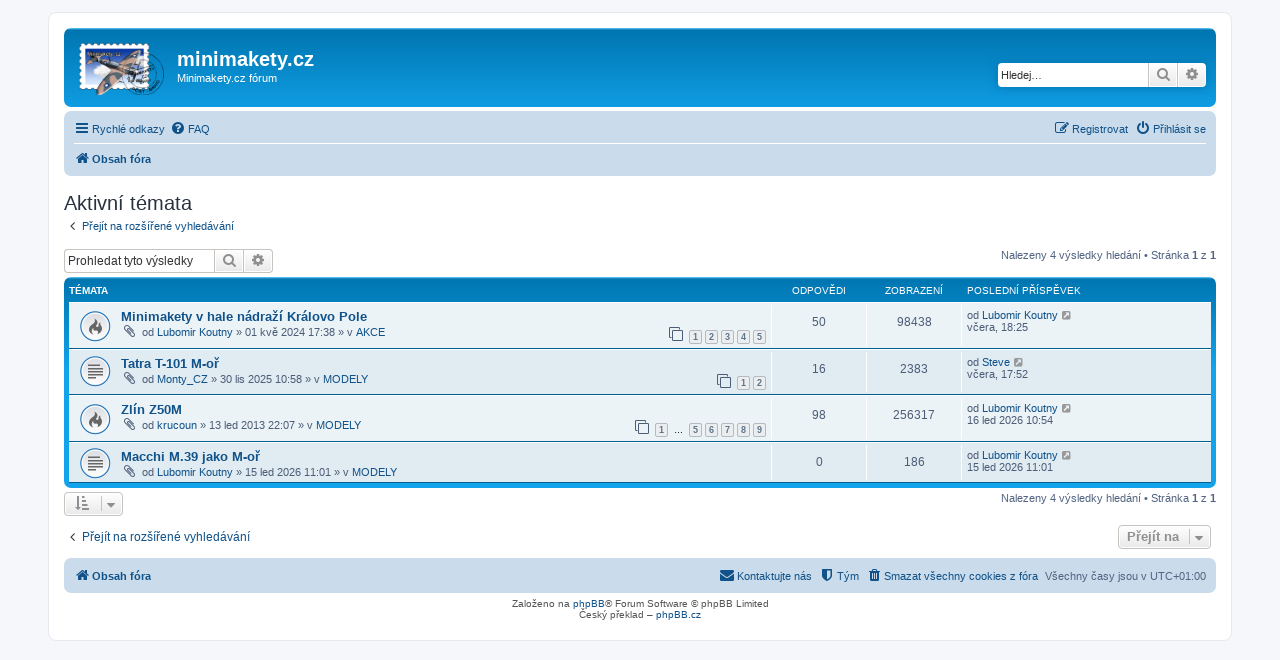

--- FILE ---
content_type: text/html; charset=UTF-8
request_url: http://nawww.minimakety.cz/forum/search.php?search_id=active_topics&sid=ec7c08c7e94b8c45b7fedb50aa8be67a
body_size: 4911
content:
<!DOCTYPE html>
<html dir="ltr" lang="cs-cz">
<head>
<meta charset="utf-8" />
<meta http-equiv="X-UA-Compatible" content="IE=edge">
<meta name="viewport" content="width=device-width, initial-scale=1" />

<title>minimakety.cz - Aktivní témata</title>

		<link rel="alternate" type="application/atom+xml" title="Atom - aktuality" href="/forum/app.php/feed/news?sid=b7273c8f96d632129382918988f204aa">			<link rel="alternate" type="application/atom+xml" title="Atom - aktivní témata" href="/forum/app.php/feed/topics_active?sid=b7273c8f96d632129382918988f204aa">			

<!--
	phpBB style name: prosilver
	Based on style:   prosilver (this is the default phpBB3 style)
	Original author:  Tom Beddard ( http://www.subBlue.com/ )
	Modified by:
-->

<link href="./assets/css/font-awesome.min.css?assets_version=37" rel="stylesheet">
<link href="./styles/prosilver/theme/stylesheet.css?assets_version=37" rel="stylesheet">
<link href="./styles/prosilver/theme/cs/stylesheet.css?assets_version=37" rel="stylesheet">




<!--[if lte IE 9]>
	<link href="./styles/prosilver/theme/tweaks.css?assets_version=37" rel="stylesheet">
<![endif]-->


<link href="./ext/steve/postreactions/styles/prosilver/theme/reactions.css?assets_version=37" rel="stylesheet" type="text/css" media="screen" />



</head>
<body id="phpbb" class="nojs notouch section-search ltr ">


<div id="wrap" class="wrap">
	<a id="top" class="top-anchor" accesskey="t"></a>
	<div id="page-header">
		<div class="headerbar" role="banner">
					<div class="inner">

			<div id="site-description" class="site-description">
				<a id="logo" class="logo" href="./index.php?sid=b7273c8f96d632129382918988f204aa" title="Obsah fóra"><span class="site_logo"></span></a>
				<h1>minimakety.cz</h1>
				<p>Minimakety.cz fórum</p>
				<p class="skiplink"><a href="#start_here">Přejít na obsah</a></p>
			</div>

									<div id="search-box" class="search-box search-header" role="search">
				<form action="./search.php?sid=b7273c8f96d632129382918988f204aa" method="get" id="search">
				<fieldset>
					<input name="keywords" id="keywords" type="search" maxlength="128" title="Hledat klíčová slova" class="inputbox search tiny" size="20" value="" placeholder="Hledej…" />
					<button class="button button-search" type="submit" title="Hledat">
						<i class="icon fa-search fa-fw" aria-hidden="true"></i><span class="sr-only">Hledat</span>
					</button>
					<a href="./search.php?sid=b7273c8f96d632129382918988f204aa" class="button button-search-end" title="Pokročilé hledání">
						<i class="icon fa-cog fa-fw" aria-hidden="true"></i><span class="sr-only">Pokročilé hledání</span>
					</a>
					<input type="hidden" name="sid" value="b7273c8f96d632129382918988f204aa" />

				</fieldset>
				</form>
			</div>
						
			</div>
					</div>
				<div class="navbar" role="navigation">
	<div class="inner">

	<ul id="nav-main" class="nav-main linklist" role="menubar">

		<li id="quick-links" class="quick-links dropdown-container responsive-menu" data-skip-responsive="true">
			<a href="#" class="dropdown-trigger">
				<i class="icon fa-bars fa-fw" aria-hidden="true"></i><span>Rychlé odkazy</span>
			</a>
			<div class="dropdown">
				<div class="pointer"><div class="pointer-inner"></div></div>
				<ul class="dropdown-contents" role="menu">
					
											<li class="separator"></li>
																									<li>
								<a href="./search.php?search_id=unanswered&amp;sid=b7273c8f96d632129382918988f204aa" role="menuitem">
									<i class="icon fa-file-o fa-fw icon-gray" aria-hidden="true"></i><span>Témata bez odpovědí</span>
								</a>
							</li>
							<li>
								<a href="./search.php?search_id=active_topics&amp;sid=b7273c8f96d632129382918988f204aa" role="menuitem">
									<i class="icon fa-file-o fa-fw icon-blue" aria-hidden="true"></i><span>Aktivní témata</span>
								</a>
							</li>
							<li class="separator"></li>
							<li>
								<a href="./search.php?sid=b7273c8f96d632129382918988f204aa" role="menuitem">
									<i class="icon fa-search fa-fw" aria-hidden="true"></i><span>Hledat</span>
								</a>
							</li>
					
											<li class="separator"></li>
																			<li>
								<a href="./memberlist.php?mode=team&amp;sid=b7273c8f96d632129382918988f204aa" role="menuitem">
									<i class="icon fa-shield fa-fw" aria-hidden="true"></i><span>Tým</span>
								</a>
							</li>
																<li class="separator"></li>

									</ul>
			</div>
		</li>

				<li data-skip-responsive="true">
			<a href="/forum/app.php/help/faq?sid=b7273c8f96d632129382918988f204aa" rel="help" title="Často kladené otázky" role="menuitem">
				<i class="icon fa-question-circle fa-fw" aria-hidden="true"></i><span>FAQ</span>
			</a>
		</li>
						
			<li class="rightside"  data-skip-responsive="true">
			<a href="./ucp.php?mode=login&amp;sid=b7273c8f96d632129382918988f204aa" title="Přihlásit se" accesskey="x" role="menuitem">
				<i class="icon fa-power-off fa-fw" aria-hidden="true"></i><span>Přihlásit se</span>
			</a>
		</li>
					<li class="rightside" data-skip-responsive="true">
				<a href="./ucp.php?mode=register&amp;sid=b7273c8f96d632129382918988f204aa" role="menuitem">
					<i class="icon fa-pencil-square-o  fa-fw" aria-hidden="true"></i><span>Registrovat</span>
				</a>
			</li>
						</ul>

	<ul id="nav-breadcrumbs" class="nav-breadcrumbs linklist navlinks" role="menubar">
						<li class="breadcrumbs">
										<span class="crumb"  itemtype="http://data-vocabulary.org/Breadcrumb" itemscope=""><a href="./index.php?sid=b7273c8f96d632129382918988f204aa" itemprop="url" accesskey="h" data-navbar-reference="index"><i class="icon fa-home fa-fw"></i><span itemprop="title">Obsah fóra</span></a></span>

								</li>
		
					<li class="rightside responsive-search">
				<a href="./search.php?sid=b7273c8f96d632129382918988f204aa" title="Zobrazit možnosti rozšířeného hledání" role="menuitem">
					<i class="icon fa-search fa-fw" aria-hidden="true"></i><span class="sr-only">Hledat</span>
				</a>
			</li>
			</ul>

	</div>
</div>
	</div>

	
	<a id="start_here" class="anchor"></a>
	<div id="page-body" class="page-body" role="main">
		
		

<h2 class="searchresults-title">Aktivní témata</h2>

	<p class="advanced-search-link">
		<a class="arrow-left" href="./search.php?sid=b7273c8f96d632129382918988f204aa" title="Pokročilé hledání">
			<i class="icon fa-angle-left fa-fw icon-black" aria-hidden="true"></i><span>Přejít na rozšířené vyhledávání</span>
		</a>
	</p>


	<div class="action-bar bar-top">

			<div class="search-box" role="search">
			<form method="post" action="./search.php?st=7&amp;sk=t&amp;sd=d&amp;sr=topics&amp;sid=b7273c8f96d632129382918988f204aa&amp;search_id=active_topics">
			<fieldset>
				<input class="inputbox search tiny" type="search" name="add_keywords" id="add_keywords" value="" placeholder="Prohledat tyto výsledky" />
				<button class="button button-search" type="submit" title="Hledat">
					<i class="icon fa-search fa-fw" aria-hidden="true"></i><span class="sr-only">Hledat</span>
				</button>
				<a href="./search.php?sid=b7273c8f96d632129382918988f204aa" class="button button-search-end" title="Pokročilé hledání">
					<i class="icon fa-cog fa-fw" aria-hidden="true"></i><span class="sr-only">Pokročilé hledání</span>
				</a>
			</fieldset>
			</form>
		</div>
	
		
		<div class="pagination">
						Nalezeny 4 výsledky hledání
							 &bull; Stránka <strong>1</strong> z <strong>1</strong>
					</div>
	</div>


		<div class="forumbg">

		<div class="inner">
		<ul class="topiclist">
			<li class="header">
				<dl class="row-item">
					<dt><div class="list-inner">Témata</div></dt>
					<dd class="posts">Odpovědi</dd>
					<dd class="views">Zobrazení</dd>
					<dd class="lastpost"><span>Poslední příspěvek</span></dd>
				</dl>
			</li>
		</ul>
		<ul class="topiclist topics">

								<li class="row bg1">
				<dl class="row-item topic_read_hot">
					<dt title="V tomto fóru nejsou další nepřečtená témata.">
												<div class="list-inner">
																					<a href="./viewtopic.php?f=8&amp;t=1188&amp;sid=b7273c8f96d632129382918988f204aa" class="topictitle">Minimakety v hale nádraží Královo Pole</a>
																												<br />
							
															<div class="responsive-show" style="display: none;">
									Poslední příspěvek od <a href="./memberlist.php?mode=viewprofile&amp;u=120&amp;sid=b7273c8f96d632129382918988f204aa" class="username">Lubomir Koutny</a> &laquo; <a href="./viewtopic.php?f=8&amp;t=1188&amp;p=20861&amp;sid=b7273c8f96d632129382918988f204aa#p20861" title="Přejít na poslední příspěvek">včera,  18:25</a>
									<br />Napsal v <a href="./viewforum.php?f=8&amp;sid=b7273c8f96d632129382918988f204aa">AKCE</a>
								</div>
							<span class="responsive-show left-box" style="display: none;">Odpovědi: <strong>50</strong></span>							
							<div class="responsive-hide left-box">
																<i class="icon fa-paperclip fa-fw" aria-hidden="true"></i>								od <a href="./memberlist.php?mode=viewprofile&amp;u=120&amp;sid=b7273c8f96d632129382918988f204aa" class="username">Lubomir Koutny</a> &raquo; 01 kvě 2024 17:38 &raquo; v <a href="./viewforum.php?f=8&amp;sid=b7273c8f96d632129382918988f204aa">AKCE</a>
							</div>

														<div class="pagination">
								<span><i class="icon fa-clone fa-fw" aria-hidden="true"></i></span>
								<ul>
																	<li><a class="button" href="./viewtopic.php?f=8&amp;t=1188&amp;sid=b7273c8f96d632129382918988f204aa">1</a></li>
																										<li><a class="button" href="./viewtopic.php?f=8&amp;t=1188&amp;sid=b7273c8f96d632129382918988f204aa&amp;start=12">2</a></li>
																										<li><a class="button" href="./viewtopic.php?f=8&amp;t=1188&amp;sid=b7273c8f96d632129382918988f204aa&amp;start=24">3</a></li>
																										<li><a class="button" href="./viewtopic.php?f=8&amp;t=1188&amp;sid=b7273c8f96d632129382918988f204aa&amp;start=36">4</a></li>
																										<li><a class="button" href="./viewtopic.php?f=8&amp;t=1188&amp;sid=b7273c8f96d632129382918988f204aa&amp;start=48">5</a></li>
																																																			</ul>
							</div>
							
													</div>
					</dt>
					<dd class="posts">50 <dfn>Odpovědi</dfn></dd>
					<dd class="views">98438 <dfn>Zobrazení</dfn></dd>
					<dd class="lastpost">
						<span><dfn>Poslední příspěvek </dfn>od <a href="./memberlist.php?mode=viewprofile&amp;u=120&amp;sid=b7273c8f96d632129382918988f204aa" class="username">Lubomir Koutny</a>
															<a href="./viewtopic.php?f=8&amp;t=1188&amp;p=20861&amp;sid=b7273c8f96d632129382918988f204aa#p20861" title="Přejít na poslední příspěvek">
									<i class="icon fa-external-link-square fa-fw icon-lightgray icon-md" aria-hidden="true"></i><span class="sr-only"></span>
								</a>
														<br />včera,  18:25
						</span>
					</dd>
				</dl>
			</li>
											<li class="row bg2">
				<dl class="row-item topic_read">
					<dt title="V tomto fóru nejsou další nepřečtená témata.">
												<div class="list-inner">
																					<a href="./viewtopic.php?f=5&amp;t=1265&amp;sid=b7273c8f96d632129382918988f204aa" class="topictitle">Tatra T-101 M-oř</a>
																												<br />
							
															<div class="responsive-show" style="display: none;">
									Poslední příspěvek od <a href="./memberlist.php?mode=viewprofile&amp;u=74&amp;sid=b7273c8f96d632129382918988f204aa" class="username">Steve</a> &laquo; <a href="./viewtopic.php?f=5&amp;t=1265&amp;p=20860&amp;sid=b7273c8f96d632129382918988f204aa#p20860" title="Přejít na poslední příspěvek">včera,  17:52</a>
									<br />Napsal v <a href="./viewforum.php?f=5&amp;sid=b7273c8f96d632129382918988f204aa">MODELY</a>
								</div>
							<span class="responsive-show left-box" style="display: none;">Odpovědi: <strong>16</strong></span>							
							<div class="responsive-hide left-box">
																<i class="icon fa-paperclip fa-fw" aria-hidden="true"></i>								od <a href="./memberlist.php?mode=viewprofile&amp;u=9905&amp;sid=b7273c8f96d632129382918988f204aa" class="username">Monty_CZ</a> &raquo; 30 lis 2025 10:58 &raquo; v <a href="./viewforum.php?f=5&amp;sid=b7273c8f96d632129382918988f204aa">MODELY</a>
							</div>

														<div class="pagination">
								<span><i class="icon fa-clone fa-fw" aria-hidden="true"></i></span>
								<ul>
																	<li><a class="button" href="./viewtopic.php?f=5&amp;t=1265&amp;sid=b7273c8f96d632129382918988f204aa">1</a></li>
																										<li><a class="button" href="./viewtopic.php?f=5&amp;t=1265&amp;sid=b7273c8f96d632129382918988f204aa&amp;start=12">2</a></li>
																																																			</ul>
							</div>
							
													</div>
					</dt>
					<dd class="posts">16 <dfn>Odpovědi</dfn></dd>
					<dd class="views">2383 <dfn>Zobrazení</dfn></dd>
					<dd class="lastpost">
						<span><dfn>Poslední příspěvek </dfn>od <a href="./memberlist.php?mode=viewprofile&amp;u=74&amp;sid=b7273c8f96d632129382918988f204aa" class="username">Steve</a>
															<a href="./viewtopic.php?f=5&amp;t=1265&amp;p=20860&amp;sid=b7273c8f96d632129382918988f204aa#p20860" title="Přejít na poslední příspěvek">
									<i class="icon fa-external-link-square fa-fw icon-lightgray icon-md" aria-hidden="true"></i><span class="sr-only"></span>
								</a>
														<br />včera,  17:52
						</span>
					</dd>
				</dl>
			</li>
											<li class="row bg1">
				<dl class="row-item topic_read_hot">
					<dt title="V tomto fóru nejsou další nepřečtená témata.">
												<div class="list-inner">
																					<a href="./viewtopic.php?f=5&amp;t=416&amp;sid=b7273c8f96d632129382918988f204aa" class="topictitle">Zlín Z50M</a>
																												<br />
							
															<div class="responsive-show" style="display: none;">
									Poslední příspěvek od <a href="./memberlist.php?mode=viewprofile&amp;u=120&amp;sid=b7273c8f96d632129382918988f204aa" class="username">Lubomir Koutny</a> &laquo; <a href="./viewtopic.php?f=5&amp;t=416&amp;p=20850&amp;sid=b7273c8f96d632129382918988f204aa#p20850" title="Přejít na poslední příspěvek">16 led 2026 10:54</a>
									<br />Napsal v <a href="./viewforum.php?f=5&amp;sid=b7273c8f96d632129382918988f204aa">MODELY</a>
								</div>
							<span class="responsive-show left-box" style="display: none;">Odpovědi: <strong>98</strong></span>							
							<div class="responsive-hide left-box">
																<i class="icon fa-paperclip fa-fw" aria-hidden="true"></i>								od <a href="./memberlist.php?mode=viewprofile&amp;u=56&amp;sid=b7273c8f96d632129382918988f204aa" class="username">krucoun</a> &raquo; 13 led 2013 22:07 &raquo; v <a href="./viewforum.php?f=5&amp;sid=b7273c8f96d632129382918988f204aa">MODELY</a>
							</div>

														<div class="pagination">
								<span><i class="icon fa-clone fa-fw" aria-hidden="true"></i></span>
								<ul>
																	<li><a class="button" href="./viewtopic.php?f=5&amp;t=416&amp;sid=b7273c8f96d632129382918988f204aa">1</a></li>
																										<li class="ellipsis"><span>…</span></li>
																										<li><a class="button" href="./viewtopic.php?f=5&amp;t=416&amp;sid=b7273c8f96d632129382918988f204aa&amp;start=48">5</a></li>
																										<li><a class="button" href="./viewtopic.php?f=5&amp;t=416&amp;sid=b7273c8f96d632129382918988f204aa&amp;start=60">6</a></li>
																										<li><a class="button" href="./viewtopic.php?f=5&amp;t=416&amp;sid=b7273c8f96d632129382918988f204aa&amp;start=72">7</a></li>
																										<li><a class="button" href="./viewtopic.php?f=5&amp;t=416&amp;sid=b7273c8f96d632129382918988f204aa&amp;start=84">8</a></li>
																										<li><a class="button" href="./viewtopic.php?f=5&amp;t=416&amp;sid=b7273c8f96d632129382918988f204aa&amp;start=96">9</a></li>
																																																			</ul>
							</div>
							
													</div>
					</dt>
					<dd class="posts">98 <dfn>Odpovědi</dfn></dd>
					<dd class="views">256317 <dfn>Zobrazení</dfn></dd>
					<dd class="lastpost">
						<span><dfn>Poslední příspěvek </dfn>od <a href="./memberlist.php?mode=viewprofile&amp;u=120&amp;sid=b7273c8f96d632129382918988f204aa" class="username">Lubomir Koutny</a>
															<a href="./viewtopic.php?f=5&amp;t=416&amp;p=20850&amp;sid=b7273c8f96d632129382918988f204aa#p20850" title="Přejít na poslední příspěvek">
									<i class="icon fa-external-link-square fa-fw icon-lightgray icon-md" aria-hidden="true"></i><span class="sr-only"></span>
								</a>
														<br />16 led 2026 10:54
						</span>
					</dd>
				</dl>
			</li>
											<li class="row bg2">
				<dl class="row-item topic_read">
					<dt title="V tomto fóru nejsou další nepřečtená témata.">
												<div class="list-inner">
																					<a href="./viewtopic.php?f=5&amp;t=1274&amp;sid=b7273c8f96d632129382918988f204aa" class="topictitle">Macchi M.39 jako M-oř</a>
																												<br />
							
															<div class="responsive-show" style="display: none;">
									Poslední příspěvek od <a href="./memberlist.php?mode=viewprofile&amp;u=120&amp;sid=b7273c8f96d632129382918988f204aa" class="username">Lubomir Koutny</a> &laquo; <a href="./viewtopic.php?f=5&amp;t=1274&amp;p=20848&amp;sid=b7273c8f96d632129382918988f204aa#p20848" title="Přejít na poslední příspěvek">15 led 2026 11:01</a>
									<br />Napsal v <a href="./viewforum.php?f=5&amp;sid=b7273c8f96d632129382918988f204aa">MODELY</a>
								</div>
														
							<div class="responsive-hide left-box">
																<i class="icon fa-paperclip fa-fw" aria-hidden="true"></i>								od <a href="./memberlist.php?mode=viewprofile&amp;u=120&amp;sid=b7273c8f96d632129382918988f204aa" class="username">Lubomir Koutny</a> &raquo; 15 led 2026 11:01 &raquo; v <a href="./viewforum.php?f=5&amp;sid=b7273c8f96d632129382918988f204aa">MODELY</a>
							</div>

							
													</div>
					</dt>
					<dd class="posts">0 <dfn>Odpovědi</dfn></dd>
					<dd class="views">186 <dfn>Zobrazení</dfn></dd>
					<dd class="lastpost">
						<span><dfn>Poslední příspěvek </dfn>od <a href="./memberlist.php?mode=viewprofile&amp;u=120&amp;sid=b7273c8f96d632129382918988f204aa" class="username">Lubomir Koutny</a>
															<a href="./viewtopic.php?f=5&amp;t=1274&amp;p=20848&amp;sid=b7273c8f96d632129382918988f204aa#p20848" title="Přejít na poslední příspěvek">
									<i class="icon fa-external-link-square fa-fw icon-lightgray icon-md" aria-hidden="true"></i><span class="sr-only"></span>
								</a>
														<br />15 led 2026 11:01
						</span>
					</dd>
				</dl>
			</li>
							</ul>

		</div>
	</div>
	

<div class="action-bar bottom">
		<form method="post" action="./search.php?st=7&amp;sk=t&amp;sd=d&amp;sr=topics&amp;sid=b7273c8f96d632129382918988f204aa&amp;search_id=active_topics">
		<div class="dropdown-container dropdown-container-left dropdown-button-control sort-tools">
	<span title="Možnosti zobrazení a seřazení" class="button button-secondary dropdown-trigger dropdown-select">
		<i class="icon fa-sort-amount-asc fa-fw" aria-hidden="true"></i>
		<span class="caret"><i class="icon fa-sort-down fa-fw" aria-hidden="true"></i></span>
	</span>
	<div class="dropdown hidden">
		<div class="pointer"><div class="pointer-inner"></div></div>
		<div class="dropdown-contents">
			<fieldset class="display-options">
							<label>Zobrazit: <select name="st" id="st"><option value="0">Všechny výsledky</option><option value="1">1 den</option><option value="7" selected="selected">7 dní</option><option value="14">2 týdny</option><option value="30">1 měsíc</option><option value="90">3 měsíce</option><option value="180">6 měsíců</option><option value="365">1 rok</option></select></label>
								<hr class="dashed" />
				<input type="submit" class="button2" name="sort" value="Přejít" />
						</fieldset>
		</div>
	</div>
</div>
	</form>
		
	<div class="pagination">
		Nalezeny 4 výsledky hledání
					 &bull; Stránka <strong>1</strong> z <strong>1</strong>
			</div>
</div>


<div class="action-bar actions-jump">
		<p class="jumpbox-return">
		<a class="left-box arrow-left" href="./search.php?sid=b7273c8f96d632129382918988f204aa" title="Pokročilé hledání" accesskey="r">
			<i class="icon fa-angle-left fa-fw icon-black" aria-hidden="true"></i><span>Přejít na rozšířené vyhledávání</span>
		</a>
	</p>
	
		<div class="jumpbox dropdown-container dropdown-container-right dropdown-up dropdown-left dropdown-button-control" id="jumpbox">
			<span title="Přejít na" class="button button-secondary dropdown-trigger dropdown-select">
				<span>Přejít na</span>
				<span class="caret"><i class="icon fa-sort-down fa-fw" aria-hidden="true"></i></span>
			</span>
		<div class="dropdown">
			<div class="pointer"><div class="pointer-inner"></div></div>
			<ul class="dropdown-contents">
																				<li><a href="./viewforum.php?f=3&amp;sid=b7273c8f96d632129382918988f204aa" class="jumpbox-forum-link"> <span> O DF A WEBU MINIMAKETY</span></a></li>
																<li><a href="./viewforum.php?f=5&amp;sid=b7273c8f96d632129382918988f204aa" class="jumpbox-forum-link"> <span> MODELY</span></a></li>
																<li><a href="./viewforum.php?f=6&amp;sid=b7273c8f96d632129382918988f204aa" class="jumpbox-forum-link"> <span> DÍLNA</span></a></li>
																<li><a href="./viewforum.php?f=7&amp;sid=b7273c8f96d632129382918988f204aa" class="jumpbox-forum-link"> <span> DOKUMENTACE</span></a></li>
																<li><a href="./viewforum.php?f=8&amp;sid=b7273c8f96d632129382918988f204aa" class="jumpbox-forum-link"> <span> AKCE</span></a></li>
																<li><a href="./viewforum.php?f=9&amp;sid=b7273c8f96d632129382918988f204aa" class="jumpbox-forum-link"> <span> PRAVIDLA</span></a></li>
																<li><a href="./viewforum.php?f=10&amp;sid=b7273c8f96d632129382918988f204aa" class="jumpbox-sub-link"><span class="spacer"></span> <span>&#8627; &nbsp; M-min 1:20, F4D</span></a></li>
																<li><a href="./viewforum.php?f=11&amp;sid=b7273c8f96d632129382918988f204aa" class="jumpbox-sub-link"><span class="spacer"></span> <span>&#8627; &nbsp; M-oř a M-pist</span></a></li>
																<li><a href="./viewforum.php?f=13&amp;sid=b7273c8f96d632129382918988f204aa" class="jumpbox-sub-link"><span class="spacer"></span> <span>&#8627; &nbsp; M-CO2, M-el, F4E</span></a></li>
																<li><a href="./viewforum.php?f=12&amp;sid=b7273c8f96d632129382918988f204aa" class="jumpbox-sub-link"><span class="spacer"></span> <span>&#8627; &nbsp; RC-min</span></a></li>
																<li><a href="./viewforum.php?f=14&amp;sid=b7273c8f96d632129382918988f204aa" class="jumpbox-sub-link"><span class="spacer"></span> <span>&#8627; &nbsp; Ostatní</span></a></li>
																<li><a href="./viewforum.php?f=15&amp;sid=b7273c8f96d632129382918988f204aa" class="jumpbox-forum-link"> <span> BAZAR</span></a></li>
																<li><a href="./viewforum.php?f=16&amp;sid=b7273c8f96d632129382918988f204aa" class="jumpbox-sub-link"><span class="spacer"></span> <span>&#8627; &nbsp; Nabízím</span></a></li>
																<li><a href="./viewforum.php?f=17&amp;sid=b7273c8f96d632129382918988f204aa" class="jumpbox-sub-link"><span class="spacer"></span> <span>&#8627; &nbsp; Poptávám</span></a></li>
																<li><a href="./viewforum.php?f=19&amp;sid=b7273c8f96d632129382918988f204aa" class="jumpbox-forum-link"> <span> OSTATNÍ</span></a></li>
											</ul>
		</div>
	</div>

	</div>

			</div>


<div id="page-footer" class="page-footer" role="contentinfo">
	<div class="navbar" role="navigation">
	<div class="inner">

	<ul id="nav-footer" class="nav-footer linklist" role="menubar">
		<li class="breadcrumbs">
									<span class="crumb"><a href="./index.php?sid=b7273c8f96d632129382918988f204aa" data-navbar-reference="index"><i class="icon fa-home fa-fw" aria-hidden="true"></i><span>Obsah fóra</span></a></span>					</li>
		
				<li class="rightside">Všechny časy jsou v <span title="Evropa/Praha">UTC+01:00</span></li>
							<li class="rightside">
				<a href="./ucp.php?mode=delete_cookies&amp;sid=b7273c8f96d632129382918988f204aa" data-ajax="true" data-refresh="true" role="menuitem">
					<i class="icon fa-trash fa-fw" aria-hidden="true"></i><span>Smazat všechny cookies z fóra</span>
				</a>
			</li>
												<li class="rightside" data-last-responsive="true">
				<a href="./memberlist.php?mode=team&amp;sid=b7273c8f96d632129382918988f204aa" role="menuitem">
					<i class="icon fa-shield fa-fw" aria-hidden="true"></i><span>Tým</span>
				</a>
			</li>
									<li class="rightside" data-last-responsive="true">
				<a href="./memberlist.php?mode=contactadmin&amp;sid=b7273c8f96d632129382918988f204aa" role="menuitem">
					<i class="icon fa-envelope fa-fw" aria-hidden="true"></i><span>Kontaktujte nás</span>
				</a>
			</li>
			</ul>

	</div>
</div>

	<div class="copyright">
				Založeno na <a href="https://www.phpbb.com/">phpBB</a>&reg; Forum Software &copy; phpBB Limited
		<br />Český překlad – <a href="http://www.phpbb.cz/">phpBB.cz</a>							</div>

	<div id="darkenwrapper" class="darkenwrapper" data-ajax-error-title="Chyba AJAXu" data-ajax-error-text="Během zpracování vašeho požadavku došlo k chybě." data-ajax-error-text-abort="Uživatel přerušil požadavek." data-ajax-error-text-timeout="Vypršel časový limit pro váš požadavek. Zopakujte, prosím, vaši akci." data-ajax-error-text-parsererror="Během odesílání požadavku došlo k neznámé chybě a server vrátil neplatnou odpověď.">
		<div id="darken" class="darken">&nbsp;</div>
	</div>

	<div id="phpbb_alert" class="phpbb_alert" data-l-err="Chyba" data-l-timeout-processing-req="Vypršel časový limit žádosti.">
		<a href="#" class="alert_close">
			<i class="icon fa-times-circle fa-fw" aria-hidden="true"></i>
		</a>
		<h3 class="alert_title">&nbsp;</h3><p class="alert_text"></p>
	</div>
	<div id="phpbb_confirm" class="phpbb_alert">
		<a href="#" class="alert_close">
			<i class="icon fa-times-circle fa-fw" aria-hidden="true"></i>
		</a>
		<div class="alert_text"></div>
	</div>
</div>

</div>

<div>
	<a id="bottom" class="anchor" accesskey="z"></a>
	</div>

<script type="text/javascript" src="./assets/javascript/jquery.min.js?assets_version=37"></script>
<script type="text/javascript" src="./assets/javascript/core.js?assets_version=37"></script>



<script type="text/javascript" src="./styles/prosilver/template/forum_fn.js?assets_version=37"></script>
<script type="text/javascript" src="./styles/prosilver/template/ajax.js?assets_version=37"></script>



</body>
</html>
